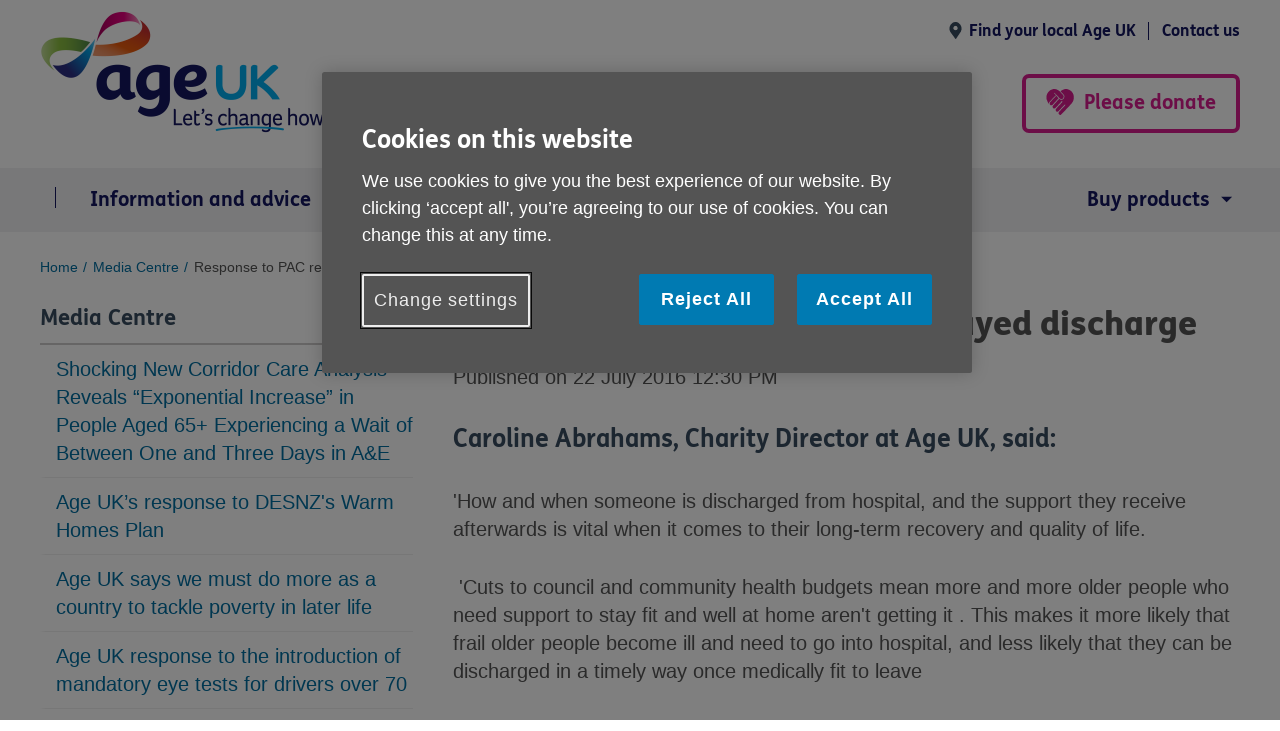

--- FILE ---
content_type: text/html; charset=utf-8
request_url: https://www.ageuk.org.uk/latest-press/archive/response-to-pac-report-into-delayed-discharge/
body_size: 16398
content:



<!DOCTYPE html>
<!--[if IE 9 ]> <html lang="en-GB" class="ie9 nojs"> <![endif]-->
<!--[if (gt IEMobile 7)|(gt IE 10)|!(IE)]><!-->
<html lang="en-GB" class="nojs">
<!--<![endif]-->

<head>
    <meta charset="utf-8" />
    <meta name="viewport" content="width=device-width, initial-scale=1.0" />
    <meta name="keywords" content="" />
    <meta name="description" content="Caroline Abrahams responds to PAC report into delayed discharge" />
    <link rel="shortcut icon" href="/assets/ageuk/static/images/assets/favicon.ico?v=25517">


    

    <title>Age UK response to PAC report into delayed discharge </title>

        <link href="/latest-press/archive/response-to-pac-report-into-delayed-discharge/" rel="canonical" />

    <!--detect js support-->
    <script>
        document.documentElement.className = document.documentElement.className.replace(/\bnojs\b/, 'js');
    </script>

    <script src="/assets/ageuk/static/js/modernizr.js?v=25517"></script>
    <link href="/assets/ageuk/static/css/styles.css?v=25517" rel="stylesheet" />


    
<script>
    // Initialize the Optimizely variable
    window.optimizely = window.optimizely || [];

    // Prevent events from being sent to Optimizely if the data sharing cookie is not set
    if (!document.cookie.includes('optimizelyAllowDataSharing=true')) {
        optimizely.push({
            type: 'holdEvents'
        });
    }
</script>
<script src="https://cdn.optimizely.com/js/21630000199.js"></script>


    <!-- Google Tag Manager (Head) -->
<script>
(function(w,d,s,l,i){w[l]=w[l]||[];w[l].push({'gtm.start':
new Date().getTime(),event:'gtm.js'});var f=d.getElementsByTagName(s)[0],
j=d.createElement(s),dl=l!='dataLayer'?'&l='+l:'';j.async=true;j.src=
'https://www.googletagmanager.com/gtm.js?id='+i+dl;f.parentNode.insertBefore(j,f);
})(window, document, 'script', 'dataLayer', 'GTM-WQN874V');</script>
<!-- End Google Tag Manager (Head) -->


    

    
        <meta property="og:url" content="https://www.ageuk.org.uk/latest-press/archive/response-to-pac-report-into-delayed-discharge/" />
    <meta property="og:locale" content="en_GB" />
    <meta property="og:type" content="website" />
    <meta property="og:title" content="" />
    <meta property="og:description" content="" />
    <meta property="og:site_name" content="Age UK" />
    <meta name="twitter:card" content="summary" />
    <meta name="twitter:description" content="" />
    <meta name="twitter:title" content="" />
    <meta name="twitter:site" content="@Age_UK" />
    <meta name="twitter:image" content="" />
    <meta name="twitter:creator" content="" />


    
    <meta name="robots" content="max-image-preview:large">

    
    

    
    
    <script type="text/javascript">
        window.dataLayer = window.dataLayer || [];
        window.dataLayer.push({
            "event": "CMS info",
            "cmsPageTemplate": "AgeUKNewsArticlePage",
            "cmsPageContentGroup1": "",
            "serverName": "",
            "topics": [],
            "postCodeFull": undefined,
            "postCodeTrim": undefined,
        });
    </script>


    
        <script type="application/ld+json">
        {
          "@context": "https://schema.org",
          "@type": "BreadcrumbList",
          "itemListElement": [
                {
                 "@type" :"ListItem",
                 "position": 1,
                 "name" : "Home",
                 "item" : "https://www.ageuk.org.uk/"
                }, 
                {
                 "@type" :"ListItem",
                 "position": 2,
                 "name" : "Media Centre",
                 "item" : "https://www.ageuk.org.uk/latest-press/"
                }, 
                {
                 "@type" :"ListItem",
                 "position": 3,
                 "name" : "Response to PAC report into delayed discharge ",
                 "item" : "https://www.ageuk.org.uk/latest-press/archive/response-to-pac-report-into-delayed-discharge/"
                }
        ]
        }
</script>

<script type="text/javascript">var appInsights=window.appInsights||function(config){function t(config){i[config]=function(){var t=arguments;i.queue.push(function(){i[config].apply(i,t)})}}var i={config:config},u=document,e=window,o="script",s="AuthenticatedUserContext",h="start",c="stop",l="Track",a=l+"Event",v=l+"Page",r,f;setTimeout(function(){var t=u.createElement(o);t.src=config.url||"https://js.monitor.azure.com/scripts/a/ai.0.js";u.getElementsByTagName(o)[0].parentNode.appendChild(t)});try{i.cookie=u.cookie}catch(y){}for(i.queue=[],r=["Event","Exception","Metric","PageView","Trace","Dependency"];r.length;)t("track"+r.pop());return t("set"+s),t("clear"+s),t(h+a),t(c+a),t(h+v),t(c+v),t("flush"),config.disableExceptionTracking||(r="onerror",t("_"+r),f=e[r],e[r]=function(config,t,u,e,o){var s=f&&f(config,t,u,e,o);return s!==!0&&i["_"+r](config,t,u,e,o),s}),i}({instrumentationKey:"2472dca3-4cf1-46cb-afb9-0707adb5894b",sdkExtension:"a"});window.appInsights=appInsights;appInsights.queue&&appInsights.queue.length===0&&appInsights.trackPageView();</script></head>

<body id="top" x-ms-format-detection="none">

    <!-- Google Tag Manager (Body) -->
<noscript><iframe src="https://www.googletagmanager.com/ns.html?id=GTM-WQN874V" height="0" width="0" style="display:none;visibility:hidden"></iframe>
</noscript>
<!-- End Google Tag Manager (Body) -->


    <!--  accessibility skip links -->
    <div class="skiptocontent">
        <a href="#skipToContent" role="button">Skip to content</a>
    </div>

    
    

<!-- header -->
<header class="header">

    <!-- header wrap -->
    <div class="header-wrap">
        


        <!-- util links (desktop only) -->
        <ul class="utilLinks nav-desktop-only">
                            <li class="utilLinks-item"><a class="utilLinks-link utilLinks-link_location" href="/services/in-your-area/">Find your local Age UK</a></li>
                        <li class="utilLinks-item"><a class="utilLinks-link" href="/contact-us/">Contact us</a></li>
        </ul>

        <div class="header-bar">

            <div class="site-logo">
                <!-- Desktop Logo -->
                <a href="/" class="desktop-logo">
                    <img src="/siteassets/media/logos/logo_age_uk.png" alt='Age UK - Let&#39;s change how we age' />
                </a>

                <!-- Mobile Logo -->
                <a href="/" class="stacked-logo">
                    <img src="/siteassets/media/logos/logo_age_uk_mobile_stacked.png" alt='Age UK - Let&#39;s change how we age' />
                </a>
            </div>

            <!-- Toggle buttons (mobile/tablets) -->
                <button class="toggleButton toggleButton-search nav-not-desktop nav-not-mobile" id="siteSearchBt">Search</button>

            <button class="toggleButton toggleButton-menu nav-not-desktop" id="toggleButton-menu">Menu</button>

                <a href="/get-involved/donate/a/donate/" class="toggleButton toggleButton-donate nav-not-desktop">Please donate</a>

            <!-- Search (desktop) -->
<form action="/search/" method="get" class="siteSearch nav-desktop-only" id="siteSearch">
    <fieldset>
        <legend class="offscreen">Site search</legend>
        <div class="siteSearch-container">
            <div class="siteSearch-field">
                <label for="site-search" class="offscreen">Search term</label>
                <input type="text" maxlength="80" placeholder="Search" id="site-search" name="q" class="site-search" data-lang="en-GB" data-root="10625" data-count="10">
            </div>
            <div class="siteSearch-button">
                <input class="button" type="submit" value="Search">
            </div>
        </div>
    </fieldset>
</form>

            <!-- donate (desktop) -->
                <div class="donate nav-desktop-only">
                    <a class="button button_donate" href="/get-involved/donate/a/donate/">Please donate</a>
                </div>

        </div>
    </div>

    <!-- main navigation -->
        <div class="nav">
        <div id="nav-wrap" class="nav-wrap">
            <div id="dl-menu" class="nav-inner">
                <ul class="dl-menu">
                    
                    <!-- mobile search -->
                    <li class="dl-menu-search">
                        <form action="/search/" method="get" class="siteSearch nav-mobile-only" id="siteSearch">
    <fieldset>
        <legend class="offscreen">Site search</legend>
        <div class="siteSearch-container">
            <div class="siteSearch-field">
                <label for="site-search" class="offscreen">Search term</label>
                <input type="text" maxlength="80" placeholder="Search" id="site-search-mobile" name="q" class="site-search" data-lang="en-GB" data-root="10625" data-count="10">
            </div>
            <div class="siteSearch-button">
                <input class="button" type="submit" value="Search">
            </div>
        </div>
    </fieldset>
</form>

                    </li>	
                    
    <li class="">
        
        <a href="/information-advice/" class="">Information and advice</a>

                <ul class="dl-submenu dl-submenu-level2">
                    <li class="dl-backWrap">
                        <button class="dl-back">Back</button>
                        <a href="/information-advice/">Information and advice</a>
                    </li>
    <li class="">
        
        <a href="/information-advice/money-legal/" class="">Money &amp; legal</a>

                <ul class="dl-submenu dl-submenu-level3">
                    <li class="dl-backWrap">
                        <button class="dl-back">Back</button>
                        <a href="/information-advice/money-legal/">Money &amp; legal</a>
                    </li>
    <li class="">
        
        <a href="/information-advice/money-legal/benefits-entitlements/" class="">Benefits and entitlements</a>

                <ul class="dl-submenu dl-submenu-level4">
                    <li class="dl-backWrap">
                        <button class="dl-back">Back</button>
                        <a href="/information-advice/money-legal/benefits-entitlements/">Benefits and entitlements</a>
                    </li>
    <li class="">
        
        <a href="/information-advice/money-legal/benefits-entitlements/attendance-allowance/" class="">Attendance Allowance</a>

    </li>
    <li class="">
        
        <a href="/information-advice/money-legal/benefits-entitlements/benefit-rates/" class="">Benefit rates 2025-26</a>

    </li>
    <li class="">
        
        <a href="/information-advice/money-legal/benefits-entitlements/benefits-calculator/" class="">Benefits Calculator - What benefits are you entitled to?</a>

    </li>
    <li class="">
        
        <a href="/information-advice/money-legal/benefits-entitlements/bereavement-benefits/" class="">Bereavement Support Payment</a>

    </li>
    <li class="">
        
        <a href="/information-advice/money-legal/benefits-entitlements/carers-allowance/" class="">Carer&#39;s Allowance</a>

    </li>
    <li class="">
        
        <a href="/information-advice/money-legal/benefits-entitlements/couples-benefits/" class="">Benefits for mixed age couples</a>

    </li>
    <li class="">
        
        <a href="/information-advice/money-legal/benefits-entitlements/changes-to-the-benefit-system/" class="">Recent changes to the benefits system</a>

    </li>
    <li class="">
        
        <a href="/information-advice/money-legal/benefits-entitlements/cold-weather-payment/" class="">Cold Weather Payment</a>

    </li>
    <li class="">
        
        <a href="/information-advice/money-legal/benefits-entitlements/council-tax-reduction/" class="">Council Tax Reduction</a>

    </li>
    <li class="">
        
        <a href="/information-advice/money-legal/benefits-entitlements/disability-living-allowance/" class="">Disability Living Allowance</a>

    </li>
    <li class="">
        
        <a href="/information-advice/money-legal/benefits-entitlements/employment-and-support-allowance/" class="">Employment and Support Allowance</a>

    </li>
    <li class="">
        
        <a href="/information-advice/money-legal/benefits-entitlements/free-bus-pass-and-transport-concessions/" class="">Over 60 free bus pass, senior railcard and transport concessions</a>

    </li>
    <li class="">
        
        <a href="/information-advice/money-legal/benefits-entitlements/free-prescriptions-for-over-60s/" class="">Free prescriptions for over 60s</a>

    </li>
    <li class="">
        
        <a href="/information-advice/money-legal/benefits-entitlements/housing-benefit/" class="">Housing Benefit</a>

    </li>
    <li class="">
        
        <a href="/information-advice/money-legal/benefits-entitlements/blue-badge/" class="">Blue Badge scheme - benefits, eligibility and ow to apply</a>

    </li>
    <li class="">
        
        <a href="/information-advice/money-legal/benefits-entitlements/how-to-challenge-a-benefit-decision/" class="">How to challenge a benefits decision through mandatory reconsideration</a>

    </li>
    <li class="">
        
        <a href="/information-advice/money-legal/benefits-entitlements/how-to-get-help-with-urgent-or-one-off-expenses/" class="">How to get help with urgent or one-off expenses</a>

    </li>
    <li class="">
        
        <a href="/information-advice/money-legal/benefits-entitlements/how-your-benefits-are-means-tested/" class="">Which Benefits are Means Tested &amp; Which are Not?</a>

    </li>
    <li class="">
        
        <a href="/information-advice/money-legal/benefits-entitlements/income-support/" class="">Income Support</a>

    </li>
    <li class="">
        
        <a href="/information-advice/money-legal/benefits-entitlements/jobseekers-allowance/" class="">Jobseeker&#39;s Allowance</a>

    </li>
    <li class="">
        
        <a href="/information-advice/money-legal/benefits-entitlements/pension-credit/" class="">Pension Credit</a>

    </li>
    <li class="">
        
        <a href="/information-advice/money-legal/benefits-entitlements/personal-independence-payment/" class="">Personal Independence Payment</a>

    </li>
    <li class="">
        
        <a href="/information-advice/money-legal/benefits-entitlements/returning-to-the-uk-after-living-abroad-heading/" class="">Moving back to the UK after living abroad</a>

    </li>
    <li class="">
        
        <a href="/information-advice/money-legal/benefits-entitlements/turn2us-grants-search/" class="">Search for a grant</a>

    </li>
    <li class="">
        
        <a href="/information-advice/money-legal/benefits-entitlements/support-for-mortgage-interest/" class="">Support for Mortgage Interest</a>

    </li>
    <li class="">
        
        <a href="/information-advice/money-legal/benefits-entitlements/tv-licence-concessions/" class="">TV licence concessions</a>

    </li>
    <li class="">
        
        <a href="/information-advice/money-legal/benefits-entitlements/universal-credit/" class="">Universal Credit</a>

    </li>
    <li class="">
        
        <a href="/information-advice/money-legal/benefits-entitlements/warm-home-discount/" class="">Warm Home Discount</a>

    </li>
    <li class="">
        
        <a href="/information-advice/money-legal/benefits-entitlements/winter-fuel-payment/" class="">Winter Fuel Payment</a>

    </li>
    <li class="">
        
        <a href="/information-advice/money-legal/benefits-entitlements/more-money-in-your-pocket-download-page/" class="">More money in your pocket information guide</a>

    </li>
                                    </ul>
    </li>
    <li class="">
        
        <a href="/information-advice/money-legal/debt-savings/" class="">Debt and savings</a>

                <ul class="dl-submenu dl-submenu-level4">
                    <li class="dl-backWrap">
                        <button class="dl-back">Back</button>
                        <a href="/information-advice/money-legal/debt-savings/">Debt and savings</a>
                    </li>
    <li class="">
        
        <a href="/information-advice/money-legal/debt-savings/debt-advice/" class="">Debt help and advice</a>

    </li>
    <li class="">
        
        <a href="/information-advice/money-legal/debt-savings/energy/" class="">Energy advice for the home</a>

    </li>
    <li class="">
        
        <a href="/information-advice/money-legal/debt-savings/financial-jargon-checker/" class="">Financial jargon buster: financial terms explained</a>

    </li>
    <li class="">
        
        <a href="/information-advice/money-legal/debt-savings/save-on-water-bills/" class="">How to reduce your water bills</a>

    </li>
    <li class="">
        
        <a href="/information-advice/money-legal/debt-savings/how-to-trace-lost-money/" class="">How to trace old bank accounts &amp; lost money</a>

    </li>
                                    </ul>
    </li>
    <li class="">
        
        <a href="/information-advice/money-legal/income-tax/" class="">Income and tax</a>

                <ul class="dl-submenu dl-submenu-level4">
                    <li class="dl-backWrap">
                        <button class="dl-back">Back</button>
                        <a href="/information-advice/money-legal/income-tax/">Income and tax</a>
                    </li>
    <li class="">
        
        <a href="/information-advice/money-legal/income-tax/equity-release/" class="">What is equity release and how does it work?</a>

    </li>
    <li class="">
        
        <a href="/information-advice/money-legal/income-tax/ways-to-reduce-council-tax/" class="">Ways to reduce Council Tax</a>

    </li>
    <li class="">
        
        <a href="/information-advice/money-legal/income-tax/income-tax/" class="">How does income tax work?</a>

    </li>
    <li class="">
        
        <a href="/information-advice/money-legal/income-tax/inheritance-tax/" class="">How does Inheritance Tax work?</a>

    </li>
    <li class="">
        
        <a href="/information-advice/money-legal/income-tax/boost-your-income/" class="">How to boost your income in retirement</a>

    </li>
    <li class="">
        
        <a href="/information-advice/money-legal/income-tax/equity-release-download-page/" class="">Equity release information guide</a>

    </li>
                                    </ul>
    </li>
    <li class="">
        
        <a href="/information-advice/money-legal/end-of-life-planning/" class="">End of life issues</a>

                <ul class="dl-submenu dl-submenu-level4">
                    <li class="dl-backWrap">
                        <button class="dl-back">Back</button>
                        <a href="/information-advice/money-legal/end-of-life-planning/">End of life issues</a>
                    </li>
    <li class="">
        
        <a href="/information-advice/money-legal/end-of-life-planning/lifebook/" class="">LifeBook</a>

    </li>
                                    </ul>
    </li>
    <li class="">
        
        <a href="/information-advice/money-legal/legal-issues/" class="">Legal issues</a>

                <ul class="dl-submenu dl-submenu-level4">
                    <li class="dl-backWrap">
                        <button class="dl-back">Back</button>
                        <a href="/information-advice/money-legal/legal-issues/">Legal issues</a>
                    </li>
    <li class="">
        
        <a href="/information-advice/money-legal/legal-issues/legal-advice/" class="">Where can I get free legal advice?</a>

    </li>
    <li class="">
        
        <a href="/information-advice/money-legal/legal-issues/how-to-be-an-executor-information-guide/" class="">How to be an executor information guide</a>

    </li>
    <li class="">
        
        <a href="/information-advice/money-legal/legal-issues/making-a-will/" class="">Making a will</a>

    </li>
    <li class="">
        
        <a href="/information-advice/money-legal/legal-issues/power-of-attorney/" class="">Power of attorney</a>

    </li>
    <li class="">
        
        <a href="/information-advice/money-legal/legal-issues/power-of-attorney-information-guide/" class="">Power of attorney information guide</a>

    </li>
    <li class="">
        
        <a href="/information-advice/money-legal/legal-issues/thinking-about-end-of-life-download-page/" class="">Thinking about end of life information guide</a>

    </li>
    <li class="">
        
        <a href="/information-advice/money-legal/legal-issues/advance-decisions/" class="">What is a living will (advance decision)?</a>

    </li>
    <li class="">
        
        <a href="/information-advice/money-legal/legal-issues/what-do-executors-do/" class="">What is an executor?</a>

    </li>
    <li class="">
        
        <a href="/information-advice/money-legal/legal-issues/what-to-do-when-someone-dies/" class="">What to do when someone dies</a>

    </li>
    <li class="">
        
        <a href="/information-advice/money-legal/legal-issues/wills-and-estate-planning-information-guide/" class="">Wills and estate planning information guide</a>

    </li>
    <li class="">
        
        <a href="/information-advice/money-legal/legal-issues/what-is-probate/" class="">What is probate?</a>

    </li>
                                    </ul>
    </li>
    <li class="">
        
        <a href="/information-advice/money-legal/pensions/" class="">Pensions advice</a>

                <ul class="dl-submenu dl-submenu-level4">
                    <li class="dl-backWrap">
                        <button class="dl-back">Back</button>
                        <a href="/information-advice/money-legal/pensions/">Pensions advice</a>
                    </li>
    <li class="">
        
        <a href="/information-advice/money-legal/pensions/annuities/" class="">Annuities explained</a>

    </li>
    <li class="">
        
        <a href="/information-advice/money-legal/pensions/tracing-old-pensions/" class="">Finding old pensions</a>

    </li>
    <li class="">
        
        <a href="/information-advice/money-legal/pensions/pension-calculator/" class="">Pension calculator</a>

    </li>
    <li class="">
        
        <a href="/information-advice/money-legal/pensions/pension-scams/" class="">Pensions scams and fraud</a>

    </li>
    <li class="">
        
        <a href="/information-advice/money-legal/pensions/state-pension/" class="">State Pension</a>

    </li>
    <li class="">
        
        <a href="/information-advice/money-legal/pensions/workplace-pensions/" class="">What are workplace pensions?</a>

    </li>
    <li class="">
        
        <a href="/information-advice/money-legal/pensions/what-you-can-do-with-your-pension-pot/" class="">What pension options do I have?</a>

    </li>
                                    </ul>
    </li>
    <li class="">
        
        <a href="/information-advice/money-legal/scams-fraud/" class="">Scams and fraud</a>

                <ul class="dl-submenu dl-submenu-level4">
                    <li class="dl-backWrap">
                        <button class="dl-back">Back</button>
                        <a href="/information-advice/money-legal/scams-fraud/">Scams and fraud</a>
                    </li>
    <li class="">
        
        <a href="/information-advice/money-legal/scams-fraud/how-to-spot-a-catfish/" class="">How to spot a catfish</a>

    </li>
    <li class="">
        
        <a href="/information-advice/money-legal/scams-fraud/tv-licence-scams/" class="">Spotting TV Licence scams</a>

    </li>
    <li class="">
        
        <a href="/information-advice/money-legal/scams-fraud/doorstep-scams/" class="">Doorstep scams</a>

    </li>
    <li class="">
        
        <a href="/information-advice/money-legal/scams-fraud/postal-scams/" class="">Postal scams</a>

    </li>
    <li class="">
        
        <a href="/information-advice/money-legal/scams-fraud/phone-scams/" class="">Phone scams</a>

    </li>
    <li class="">
        
        <a href="/information-advice/money-legal/scams-fraud/support-for-scam-victims/" class="">What to do if you&#39;re the victim of a scam</a>

    </li>
    <li class="">
        
        <a href="/information-advice/money-legal/scams-fraud/investment-scams/" class="">Investment scams and fraud</a>

    </li>
    <li class="">
        
        <a href="/information-advice/money-legal/scams-fraud/scams-guide/" class="">Avoiding scams information guide</a>

    </li>
                                    </ul>
    </li>
    <li class="">
        
        <a href="/information-advice/money-legal/cost-of-living/" class="">Help with the cost of living</a>

    </li>
    <li class="">
        
        <a href="/information-advice/money-legal/consumer-issues/" class="">Consumer advice</a>

                <ul class="dl-submenu dl-submenu-level4">
                    <li class="dl-backWrap">
                        <button class="dl-back">Back</button>
                        <a href="/information-advice/money-legal/consumer-issues/">Consumer advice</a>
                    </li>
    <li class="">
        
        <a href="/information-advice/money-legal/consumer-issues/3g-switch-off/" class="">3G switch off</a>

    </li>
    <li class="">
        
        <a href="/information-advice/money-legal/consumer-issues/radio-teleswitch-service-rts--switch-off/" class="">Radio Teleswitch Service (RTS) Switch off</a>

    </li>
    <li class="">
        
        <a href="/information-advice/money-legal/consumer-issues/changes-to-landline-telephones/" class="">Are landlines being phased out?</a>

    </li>
                                    </ul>
    </li>
                                    </ul>
    </li>
    <li class="">
        
        <a href="/information-advice/health-wellbeing/" class="">Health &amp; wellbeing</a>

                <ul class="dl-submenu dl-submenu-level3">
                    <li class="dl-backWrap">
                        <button class="dl-back">Back</button>
                        <a href="/information-advice/health-wellbeing/">Health &amp; wellbeing</a>
                    </li>
    <li class="">
        
        <a href="/information-advice/health-wellbeing/conditions-illnesses/" class="">Conditions and illnesses</a>

                <ul class="dl-submenu dl-submenu-level4">
                    <li class="dl-backWrap">
                        <button class="dl-back">Back</button>
                        <a href="/information-advice/health-wellbeing/conditions-illnesses/">Conditions and illnesses</a>
                    </li>
    <li class="">
        
        <a href="/information-advice/health-wellbeing/conditions-illnesses/arthritis/" class="">Arthritis</a>

    </li>
    <li class="">
        
        <a href="/information-advice/health-wellbeing/conditions-illnesses/bladder-and-bowel-download-page/" class="">Bladder and bowel problems information guide</a>

    </li>
    <li class="">
        
        <a href="/information-advice/health-wellbeing/conditions-illnesses/bowel-problems/" class="">Bowel problems</a>

    </li>
    <li class="">
        
        <a href="/information-advice/health-wellbeing/conditions-illnesses/cancer/" class="">Cancer</a>

    </li>
    <li class="">
        
        <a href="/information-advice/health-wellbeing/conditions-illnesses/coronavirus-guidance/" class="">Coronavirus</a>

    </li>
    <li class="">
        
        <a href="/information-advice/health-wellbeing/conditions-illnesses/dementia/" class="">Dementia</a>

    </li>
    <li class="">
        
        <a href="/information-advice/health-wellbeing/conditions-illnesses/depression-anxiety/" class="">Depression</a>

    </li>
    <li class="">
        
        <a href="/information-advice/health-wellbeing/conditions-illnesses/diabetes/" class="">Diabetes</a>

    </li>
    <li class="">
        
        <a href="/information-advice/health-wellbeing/conditions-illnesses/eye-health/" class="">Eye health</a>

    </li>
    <li class="">
        
        <a href="/information-advice/health-wellbeing/conditions-illnesses/hearing-loss/" class="">Hearing loss</a>

    </li>
    <li class="">
        
        <a href="/information-advice/health-wellbeing/conditions-illnesses/high-blood-pressure/" class="">High blood pressure</a>

    </li>
    <li class="">
        
        <a href="/information-advice/health-wellbeing/conditions-illnesses/flu-prevention/" class="">Influenza (flu) prevention</a>

    </li>
    <li class="">
        
        <a href="/information-advice/health-wellbeing/conditions-illnesses/malnutrition/" class="">Malnutrition signs, causes &amp; prevention</a>

    </li>
    <li class="">
        
        <a href="/information-advice/health-wellbeing/conditions-illnesses/osteoporosis/" class="">Osteoporosis</a>

    </li>
    <li class="">
        
        <a href="/information-advice/health-wellbeing/conditions-illnesses/seasonal-affective-disorder-sad/" class="">Seasonal affective disorder (SAD)</a>

    </li>
    <li class="">
        
        <a href="/information-advice/health-wellbeing/conditions-illnesses/shingles/" class="">Shingles</a>

    </li>
    <li class="">
        
        <a href="/information-advice/health-wellbeing/conditions-illnesses/urinary-incontinence/" class="">Urinary incontinence</a>

    </li>
    <li class="">
        
        <a href="/information-advice/health-wellbeing/conditions-illnesses/urinary-tract-infections-utis/" class="">Urinary tract infections (UTIs)</a>

    </li>
                                    </ul>
    </li>
    <li class="">
        
        <a href="/information-advice/health-wellbeing/health-services/" class="">Health services</a>

                <ul class="dl-submenu dl-submenu-level4">
                    <li class="dl-backWrap">
                        <button class="dl-back">Back</button>
                        <a href="/information-advice/health-wellbeing/health-services/">Health services</a>
                    </li>
    <li class="">
        
        <a href="/information-advice/health-wellbeing/health-services/dental-services-for-older-people/" class="">Dental services for older people</a>

    </li>
    <li class="">
        
        <a href="/information-advice/health-wellbeing/health-services/health-tests-that-could-save-your-life/" class="">9 health tests that could save your life</a>

    </li>
    <li class="">
        
        <a href="/information-advice/health-wellbeing/health-services/getting-the-most-from-your-medicines/" class="">Getting the most from your medicines</a>

    </li>
    <li class="">
        
        <a href="/information-advice/health-wellbeing/health-services/getting-help-when-feeling-unwell/" class="">Getting help when feeling unwell</a>

    </li>
    <li class="">
        
        <a href="/information-advice/health-wellbeing/health-services/nhs-continuing-healthcare/" class="">NHS continuing healthcare</a>

    </li>
    <li class="">
        
        <a href="/information-advice/health-wellbeing/health-services/your-hospital-stay/" class="">Your hospital stay</a>

    </li>
    <li class="">
        
        <a href="/information-advice/health-wellbeing/health-services/gp-services-for-older-people/" class="">GP services for older people</a>

    </li>
    <li class="">
        
        <a href="/information-advice/health-wellbeing/health-services/leaving-hospital/" class="">Being Discharged from Hospital: What Support Will I Get?</a>

    </li>
    <li class="">
        
        <a href="/information-advice/health-wellbeing/health-services/nhs-complaints/" class="">Complaining about NHS services and hospitals</a>

    </li>
    <li class="">
        
        <a href="/information-advice/health-wellbeing/health-services/healthcare-rights/" class="">What standards you should expect from NHS services</a>

    </li>
    <li class="">
        
        <a href="/information-advice/health-wellbeing/health-services/your-hospital-stay-download-page/" class="">Your hospital stay information guide</a>

    </li>
    <li class="">
        
        <a href="/information-advice/health-wellbeing/health-services/vaccines/" class="">Vaccines</a>

    </li>
                                    </ul>
    </li>
    <li class="">
        
        <a href="/information-advice/health-wellbeing/exercise/" class="">Being active</a>

                <ul class="dl-submenu dl-submenu-level4">
                    <li class="dl-backWrap">
                        <button class="dl-back">Back</button>
                        <a href="/information-advice/health-wellbeing/exercise/">Being active</a>
                    </li>
    <li class="">
        
        <a href="/information-advice/health-wellbeing/exercise/simple-exercises-inactive-adults/" class="">Getting active when you find exercise difficult</a>

    </li>
    <li class="">
        
        <a href="/information-advice/health-wellbeing/exercise/exercises-for-older-adults/" class="">Getting active when you&#39;re not sure when to start</a>

    </li>
    <li class="">
        
        <a href="/information-advice/health-wellbeing/exercise/i-want-to-help-someone-i-love-get-active-again/" class="">Helping someone to get active</a>

    </li>
    <li class="">
        
        <a href="/information-advice/health-wellbeing/exercise/falls-prevention/" class="">Preventing falls</a>

    </li>
    <li class="">
        
        <a href="/information-advice/health-wellbeing/exercise/fitter-feet/" class="">How to look after your feet</a>

    </li>
    <li class="">
        
        <a href="/information-advice/health-wellbeing/exercise/walking-tips-advice/" class="">Walking tips</a>

    </li>
    <li class="">
        
        <a href="/information-advice/health-wellbeing/exercise/physical-activity-videos-to-use-at-home/" class="">Physical activity videos to use at home</a>

    </li>
    <li class="">
        
        <a href="/information-advice/health-wellbeing/exercise/staying-steady-download-page/" class="">Staying steady information guide</a>

    </li>
    <li class="">
        
        <a href="/information-advice/health-wellbeing/exercise/functional-fitness/" class="">Functional fitness – movement for better ageing</a>

    </li>
                                    </ul>
    </li>
    <li class="">
        
        <a href="/information-advice/health-wellbeing/mind-body/" class="">Mind and body</a>

                <ul class="dl-submenu dl-submenu-level4">
                    <li class="dl-backWrap">
                        <button class="dl-back">Back</button>
                        <a href="/information-advice/health-wellbeing/mind-body/">Mind and body</a>
                    </li>
    <li class="">
        
        <a href="/information-advice/health-wellbeing/mind-body/ageing-better/" class="">Top tips for ageing better</a>

    </li>
    <li class="">
        
        <a href="/information-advice/health-wellbeing/mind-body/5-tips-to-boost-your-mood/" class="">5 tips to boost your mood</a>

    </li>
    <li class="">
        
        <a href="/information-advice/health-wellbeing/mind-body/getting-a-good-nights-sleep/" class="">How to improve your sleep</a>

    </li>
    <li class="">
        
        <a href="/information-advice/health-wellbeing/mind-body/mental-wellbeing/" class="">Your mind matters</a>

    </li>
    <li class="">
        
        <a href="/information-advice/health-wellbeing/mind-body/mindfulness/" class="">Mindfulness meditation</a>

    </li>
    <li class="">
        
        <a href="/information-advice/health-wellbeing/mind-body/smoking/" class="">Smoking</a>

    </li>
    <li class="">
        
        <a href="/information-advice/health-wellbeing/mind-body/staying-cool-in-a-heatwave/" class="">Staying cool in a heatwave</a>

    </li>
    <li class="">
        
        <a href="/information-advice/health-wellbeing/mind-body/staying-sharp/" class="">Staying sharp</a>

    </li>
    <li class="">
        
        <a href="/information-advice/health-wellbeing/mind-body/menopause-symptoms-and-support/" class="">Menopause</a>

    </li>
    <li class="">
        
        <a href="/information-advice/health-wellbeing/mind-body/burn-prevention-advice/" class="">Preventing and treating burns</a>

    </li>
                                    </ul>
    </li>
    <li class="">
        
        <a href="/information-advice/health-wellbeing/loneliness/" class="">Loneliness</a>

                <ul class="dl-submenu dl-submenu-level4">
                    <li class="dl-backWrap">
                        <button class="dl-back">Back</button>
                        <a href="/information-advice/health-wellbeing/loneliness/">Loneliness</a>
                    </li>
    <li class="">
        
        <a href="/information-advice/health-wellbeing/loneliness/feeling-lonely-information-guide/" class="">Feeling lonely? information guide</a>

    </li>
    <li class="">
        
        <a href="/information-advice/health-wellbeing/loneliness/what-can-help-with-feelings-of-loneliness/" class="">Things to do to feel less lonely</a>

    </li>
    <li class="">
        
        <a href="/information-advice/health-wellbeing/loneliness/a-life-less-lonely/" class="">A Life Less Lonely</a>

    </li>
    <li class="">
        
        <a href="/information-advice/health-wellbeing/loneliness/caring-for-someone-whos-lonely/" class="">I&#39;m worried about someone feeling lonely</a>

    </li>
    <li class="">
        
        <a href="/information-advice/health-wellbeing/loneliness/how-to-overcome-loneliness/" class="">I&#39;m feeling lonely</a>

    </li>
                                    </ul>
    </li>
    <li class="">
        
        <a href="/information-advice/health-wellbeing/keep-well-this-winter/" class="">Looking after your health and money this winter</a>

                <ul class="dl-submenu dl-submenu-level4">
                    <li class="dl-backWrap">
                        <button class="dl-back">Back</button>
                        <a href="/information-advice/health-wellbeing/keep-well-this-winter/">Looking after your health and money this winter</a>
                    </li>
    <li class="">
        
        <a href="/information-advice/health-wellbeing/keep-well-this-winter/stay-healthy-in-winter/" class="">Keeping warm and well in winter</a>

    </li>
    <li class="">
        
        <a href="/information-advice/health-wellbeing/keep-well-this-winter/keep-your-spirits-up/" class="">Keep your spirits up</a>

    </li>
    <li class="">
        
        <a href="/information-advice/money-legal/manage-your-money/" class="">Managing money in winter</a>

    </li>
    <li class="">
        
        <a href="/information-advice/health-wellbeing/keep-well-this-winter/winter-guide/" class="">Winter wrapped up information guide</a>

    </li>
    <li class="">
        
        <a href="/information-advice/health-wellbeing/keep-well-this-winter/cold-weather-illnesses-and-your-health/" class="">Winter illnesses</a>

    </li>
                                    </ul>
    </li>
    <li class="">
        
        <a href="/information-advice/health-wellbeing/relationships-family/" class="">Relationships and family</a>

                <ul class="dl-submenu dl-submenu-level4">
                    <li class="dl-backWrap">
                        <button class="dl-back">Back</button>
                        <a href="/information-advice/health-wellbeing/relationships-family/">Relationships and family</a>
                    </li>
    <li class="">
        
        <a href="/information-advice/health-wellbeing/relationships-family/financial-legal-tips-before-remarrying/" class="">Financial and legal tips before remarrying</a>

    </li>
    <li class="">
        
        <a href="/information-advice/health-wellbeing/relationships-family/end-of-life-issues/" class="">Planning for end of life</a>

    </li>
    <li class="">
        
        <a href="/information-advice/health-wellbeing/relationships-family/lgbt/" class="">LGBT+</a>

    </li>
    <li class="">
        
        <a href="/information-advice/health-wellbeing/relationships-family/protection-from-abuse/" class="">Protection from abuse and neglect</a>

    </li>
    <li class="">
        
        <a href="/information-advice/health-wellbeing/relationships-family/bereavement/" class="">How to deal with grief after a bereavement</a>

    </li>
    <li class="">
        
        <a href="/information-advice/health-wellbeing/relationships-family/how-to-adjust-to-living-alone/" class="">How to adjust to living alone</a>

    </li>
    <li class="">
        
        <a href="/information-advice/health-wellbeing/relationships-family/top-tips-for-grandparents/" class="">Top tips for grandparents</a>

    </li>
                                    </ul>
    </li>
    <li class="">
        
        <a href="/information-advice/worried-about-someone/" class="">Worried about someone?</a>

    </li>
                                    </ul>
    </li>
    <li class="">
        
        <a href="/information-advice/care/" class="">Care &amp; support</a>

                <ul class="dl-submenu dl-submenu-level3">
                    <li class="dl-backWrap">
                        <button class="dl-back">Back</button>
                        <a href="/information-advice/care/">Care &amp; support</a>
                    </li>
    <li class="">
        
        <a href="/information-advice/care/arranging-care/" class="">Finding and arranging social care</a>

                <ul class="dl-submenu dl-submenu-level4">
                    <li class="dl-backWrap">
                        <button class="dl-back">Back</button>
                        <a href="/information-advice/care/arranging-care/">Finding and arranging social care</a>
                    </li>
    <li class="">
        
        <a href="/information-advice/care/arranging-care/care-needs-assessment/" class="">Care needs assessment</a>

    </li>
    <li class="">
        
        <a href="/information-advice/care/arranging-care/homecare/" class="">Homecare: how to find the care you need at home</a>

    </li>
    <li class="">
        
        <a href="/information-advice/care/arranging-care/care-homes/" class="">Care homes</a>

    </li>
                                    </ul>
    </li>
    <li class="">
        
        <a href="/information-advice/care/paying-for-care/" class="">Paying for care</a>

                <ul class="dl-submenu dl-submenu-level4">
                    <li class="dl-backWrap">
                        <button class="dl-back">Back</button>
                        <a href="/information-advice/care/paying-for-care/">Paying for care</a>
                    </li>
    <li class="">
        
        <a href="/information-advice/care/paying-for-care/financial-assessment/" class="">Financial assessment explained</a>

    </li>
    <li class="">
        
        <a href="/information-advice/care/paying-for-care/paying-for-a-care-home/" class="">Paying for residential care</a>

    </li>
    <li class="">
        
        <a href="/information-advice/care/paying-for-care/paying-for-homecare/" class="">Paying for homecare</a>

    </li>
    <li class="">
        
        <a href="/information-advice/care/paying-for-care/how-much-does-care-cost/" class="">How much does care cost?</a>

    </li>
                                    </ul>
    </li>
    <li class="">
        
        <a href="/information-advice/care/helping-a-loved-one/" class="">Help &amp; advice for carers</a>

                <ul class="dl-submenu dl-submenu-level4">
                    <li class="dl-backWrap">
                        <button class="dl-back">Back</button>
                        <a href="/information-advice/care/helping-a-loved-one/">Help &amp; advice for carers</a>
                    </li>
    <li class="">
        
        <a href="/information-advice/care/helping-a-loved-one/getting-a-carers-assessment/" class="">What is a carer&#39;s assessment?</a>

    </li>
    <li class="">
        
        <a href="/information-advice/care/helping-a-loved-one/financial-support/" class="">Financial support for carers</a>

    </li>
    <li class="">
        
        <a href="/information-advice/care/helping-a-loved-one/juggling-work-and-caring/" class="">Balancing working and caring responsibilities</a>

    </li>
    <li class="">
        
        <a href="/information-advice/care/helping-a-loved-one/caring-dementia/" class="">Caring for someone with dementia</a>

    </li>
    <li class="">
        
        <a href="/information-advice/care/helping-a-loved-one/looking-after-yourself-as-a-carer/" class="">Looking after yourself as a carer</a>

    </li>
    <li class="">
        
        <a href="/information-advice/care/helping-a-loved-one/respite-care/" class="">What is respite care?</a>

    </li>
    <li class="">
        
        <a href="/information-advice/care/helping-a-loved-one/my-caring-role-has-changed/" class="">What to do when your caring role changes or ends</a>

    </li>
    <li class="">
        
        <a href="/information-advice/care/helping-a-loved-one/carers-checklist/" class="">Carer&#39;s checklist</a>

    </li>
                                    </ul>
    </li>
    <li class="">
        
        <a href="/information-advice/care/housing-options/" class="">Housing options in later life</a>

                <ul class="dl-submenu dl-submenu-level4">
                    <li class="dl-backWrap">
                        <button class="dl-back">Back</button>
                        <a href="/information-advice/care/housing-options/">Housing options in later life</a>
                    </li>
    <li class="">
        
        <a href="/information-advice/care/housing-options/assisted-living-and-extra-care-housing/" class="">Assisted living and extra-care housing</a>

    </li>
    <li class="">
        
        <a href="/information-advice/care/housing-options/home-safety/" class="">Safety in the home</a>

    </li>
    <li class="">
        
        <a href="/information-advice/care/housing-options/adapting-home/" class="">How to make your home safer and more comfortable</a>

    </li>
    <li class="">
        
        <a href="/information-advice/care/housing-options/specialist-housing-options/" class="">Specialist housing options</a>

    </li>
    <li class="">
        
        <a href="/information-advice/care/housing-options/renting-social-housing/" class="">Renting and social housing</a>

    </li>
    <li class="">
        
        <a href="/information-advice/care/housing-options/homelessness/" class="">Homelessness</a>

    </li>
    <li class="">
        
        <a href="/information-advice/care/housing-options/moving-in-with-family/" class="">Moving in with children and family</a>

    </li>
    <li class="">
        
        <a href="/information-advice/care/housing-options/residential-park-homes/" class="">Park homes (mobile homes)</a>

    </li>
    <li class="">
        
        <a href="/information-advice/care/housing-options/sheltered-housing/" class="">Sheltered housing </a>

    </li>
                                    </ul>
    </li>
    <li class="">
        
        <a href="/information-advice/care/problems-with-care/" class="">Problems with care</a>

                <ul class="dl-submenu dl-submenu-level4">
                    <li class="dl-backWrap">
                        <button class="dl-back">Back</button>
                        <a href="/information-advice/care/problems-with-care/">Problems with care</a>
                    </li>
    <li class="">
        
        <a href="/information-advice/care/problems-with-care/complain-local-council/" class="">How to complain about care to your local council</a>

    </li>
    <li class="">
        
        <a href="/information-advice/care/problems-with-care/problems-with-homecare/" class="">Problems with homecare</a>

    </li>
                                    </ul>
    </li>
                                    </ul>
    </li>
    <li class="">
        
        <a href="/information-advice/work-learning/" class="">Work &amp; learning</a>

                <ul class="dl-submenu dl-submenu-level3">
                    <li class="dl-backWrap">
                        <button class="dl-back">Back</button>
                        <a href="/information-advice/work-learning/">Work &amp; learning</a>
                    </li>
    <li class="">
        
        <a href="/information-advice/work-learning/technology-internet/" class="">Making the most of the internet</a>

                <ul class="dl-submenu dl-submenu-level4">
                    <li class="dl-backWrap">
                        <button class="dl-back">Back</button>
                        <a href="/information-advice/work-learning/technology-internet/">Making the most of the internet</a>
                    </li>
    <li class="">
        
        <a href="/services/in-your-area/it-training/" class="">Computer training courses</a>

    </li>
    <li class="">
        
        <a href="/information-advice/work-learning/technology-internet/online-terms/" class="">Glossary of online terms</a>

    </li>
    <li class="">
        
        <a href="/information-advice/work-learning/technology-internet/getting-online/" class="">Getting started on the internet</a>

    </li>
    <li class="">
        
        <a href="/information-advice/work-learning/technology-internet/internet-security/" class="">Staying safe online</a>

    </li>
    <li class="">
        
        <a href="/information-advice/work-learning/technology-internet/video-calling/" class="">How to make a video call</a>

    </li>
    <li class="">
        
        <a href="/information-advice/work-learning/technology-internet/device-accessibility/" class="">Making your device easier to use</a>

    </li>
    <li class="">
        
        <a href="/information-advice/work-learning/technology-internet/downloading-apps/" class="">How to download apps</a>

    </li>
    <li class="">
        
        <a href="/information-advice/work-learning/technology-internet/email-essentials/" class="">Email essentials</a>

    </li>
    <li class="">
        
        <a href="/information-advice/work-learning/technology-internet/whatsapp/" class="">What&#39;s WhatsApp?</a>

    </li>
    <li class="">
        
        <a href="/information-advice/work-learning/technology-internet/using-social-media/" class="">Using social media</a>

    </li>
    <li class="">
        
        <a href="/information-advice/work-learning/technology-internet/online-banking/" class="">A guide to online banking</a>

    </li>
    <li class="">
        
        <a href="/information-advice/work-learning/technology-internet/online-money-transfers/" class="">How to transfer money and make payments</a>

    </li>
    <li class="">
        
        <a href="/information-advice/work-learning/technology-internet/shopping-online/" class="">Shopping safely online</a>

    </li>
    <li class="">
        
        <a href="/information-advice/work-learning/technology-internet/password-security/" class="">Password tips for online security</a>

    </li>
    <li class="">
        
        <a href="/information-advice/work-learning/technology-internet/digital-instruction-guides/" class="">Age UK&#39;s digital instruction guides</a>

    </li>
                                    </ul>
    </li>
    <li class="">
        
        <a href="/information-advice/work-learning/discrimination-rights/" class="">Discrimination and rights</a>

                <ul class="dl-submenu dl-submenu-level4">
                    <li class="dl-backWrap">
                        <button class="dl-back">Back</button>
                        <a href="/information-advice/work-learning/discrimination-rights/">Discrimination and rights</a>
                    </li>
    <li class="">
        
        <a href="/information-advice/work-learning/discrimination-rights/what-is-an-evisa/" class="">Changes to immigration status – what is an eVisa?</a>

    </li>
    <li class="">
        
        <a href="/information-advice/work-learning/discrimination-rights/settled-status-after-brexit/" class="">EU citizens and settled status after Brexit</a>

    </li>
    <li class="">
        
        <a href="/information-advice/work-learning/discrimination-rights/ukrainian-nationals-uk/" class="">Help for Ukrainian nationals in the UK</a>

    </li>
    <li class="">
        
        <a href="/information-advice/work-learning/discrimination-rights/human-rights/" class="">Human rights</a>

    </li>
    <li class="">
        
        <a href="/information-advice/work-learning/discrimination-rights/the-equality-act/" class="">The Equality Act</a>

    </li>
    <li class="">
        
        <a href="/information-advice/work-learning/discrimination-rights/ageism/" class="">Ageism</a>

    </li>
    <li class="">
        
        <a href="/information-advice/work-learning/discrimination-rights/windrush-compensation-scheme-download-page/" class="">Windrush Compensation Scheme information guide</a>

    </li>
    <li class="">
        
        <a href="/information-advice/work-learning/discrimination-rights/windrush-scheme/" class="">Windrush Scheme</a>

    </li>
    <li class="">
        
        <a href="/information-advice/work-learning/discrimination-rights/work-rights/" class="">Your rights at work</a>

    </li>
                                    </ul>
    </li>
    <li class="">
        
        <a href="/information-advice/work-learning/education-training/" class="">Education and training</a>

                <ul class="dl-submenu dl-submenu-level4">
                    <li class="dl-backWrap">
                        <button class="dl-back">Back</button>
                        <a href="/information-advice/work-learning/education-training/">Education and training</a>
                    </li>
    <li class="">
        
        <a href="/information-advice/work-learning/education-training/build-up-skills/" class="">Build up your skills</a>

    </li>
    <li class="">
        
        <a href="/information-advice/work-learning/education-training/classes-and-courses/" class="">Classes and courses</a>

    </li>
    <li class="">
        
        <a href="/information-advice/work-learning/education-training/higher-education-and-university/" class="">Higher education and university</a>

    </li>
    <li class="">
        
        <a href="/information-advice/work-learning/education-training/university-of-the-third-age/" class="">u3a – Later life learning</a>

    </li>
    <li class="">
        
        <a href="/services/in-your-area/it-training/" class="">Computer training courses</a>

    </li>
                                    </ul>
    </li>
    <li class="">
        
        <a href="/information-advice/work-learning/looking-for-work/" class="">Looking for work</a>

                <ul class="dl-submenu dl-submenu-level4">
                    <li class="dl-backWrap">
                        <button class="dl-back">Back</button>
                        <a href="/information-advice/work-learning/looking-for-work/">Looking for work</a>
                    </li>
    <li class="">
        
        <a href="/information-advice/work-learning/looking-for-work/be-your-own-boss/" class="">Be your own boss</a>

    </li>
    <li class="">
        
        <a href="/information-advice/work-learning/looking-for-work/cvs-applications/" class="">CVs and job applications</a>

    </li>
    <li class="">
        
        <a href="/information-advice/work-learning/looking-for-work/job-interview-tips/" class="">Job interview tips</a>

    </li>
                                    </ul>
    </li>
    <li class="">
        
        <a href="/information-advice/work-learning/retirement/" class="">Retirement</a>

                <ul class="dl-submenu dl-submenu-level4">
                    <li class="dl-backWrap">
                        <button class="dl-back">Back</button>
                        <a href="/information-advice/work-learning/retirement/">Retirement</a>
                    </li>
    <li class="">
        
        <a href="/information-advice/work-learning/retirement/preparing-emotionally-for-retirement/" class="">Preparing emotionally for retirement</a>

    </li>
    <li class="">
        
        <a href="/information-advice/work-learning/retirement/planning-for-retirement/" class="">Paul Lewis: Retirement planning advice</a>

    </li>
    <li class="">
        
        <a href="/information-advice/work-learning/retirement/moving-abroad-in-retirement/" class="">Living abroad after retirement</a>

    </li>
    <li class="">
        
        <a href="/information-advice/work-learning/retirement/retirement-age/" class="">Retirement age</a>

    </li>
                                    </ul>
    </li>
                                    </ul>
    </li>
    <li class="">
        
        <a href="/information-advice/for-professionals/" class="">For professionals</a>

                <ul class="dl-submenu dl-submenu-level3">
                    <li class="dl-backWrap">
                        <button class="dl-back">Back</button>
                        <a href="/information-advice/for-professionals/">For professionals</a>
                    </li>
    <li class="">
        
        <a href="/information-advice/for-professionals/end-of-life-for-professionals/" class="">End of life hub for professionals</a>

    </li>
    <li class="">
        
        <a href="/information-advice/for-professionals/benefits-hub-for-professionals/" class="">Benefits hub for professionals</a>

    </li>
    <li class="">
        
        <a href="/information-advice/for-professionals/mental-health-hub-for-professionals/" class="">Mental health hub for professionals</a>

    </li>
    <li class="">
        
        <a href="/information-advice/for-professionals/winter-hub-for-professionals/" class="">Winter hub for professionals</a>

    </li>
                                    </ul>
    </li>
                                            <li class="bannerCta">
                            <a href="/services/information-advice/guides-and-factsheets/">Information guides and factsheets </a>
                        </li>
                </ul>
    </li>
    <li class="services ">
        
        <a href="/services/" class="">Services</a>

    <!-- desktops only -->
    <ul class="dl-submenu dl-submenu-level2 nav-desktop-only">
        <li>
            <div class="services-content">
                <div class="wysiwyg">
                    <h3 class="services-title"><a href="/services/age-uk-advice-line/">Age UK Advice Line</a><br /><span class="services-title-tel">0800 678 1602</span></h3>
<p>Free to call 8am &ndash; 7pm 365 days a year</p>


                    <h3 class="services-title"><a href="/services/befriending-services/sign-up-for-telephone-befriending/">Telephone friendship</a></h3>
<p>Get a free weekly friendship call. We'll match you with one of our volunteers. Our service is flexible to suit the different needs of everyone who takes part.</p>

                </div>
            </div>
        </li>
        <li>
            <div class="services-content">
                <ul class="services-button-group">
                        <li>        <a href="/services/in-your-area/" class="button button_white">
            Find services near you
        </a>
</li>
                                            <li>        <a href="/services/charity-shops/" class="button button_white">
            Find charity shops near you
        </a>
</li>
                </ul>

                <h2 class="services-title">Popular services</h2>

                    <ul class="services-list">
                        
<ul>
    
        <li>
            <a href="/services/age-uk-advice-line/">Age UK Advice Line</a> 
        </li>
    
        <li>
            <a href="/services/befriending-services/">Befriending services</a> 
        </li>
    
        <li>
            <a href="/services/silverline/">The Silver Line Helpline</a> 
        </li>
    
        <li>
            <a href="/services/in-your-area/day-centres/">Day Centres</a> 
        </li>
    
        <li>
            <a href="/services/in-your-area/exercise/">Exercise and physical activity</a> 
        </li>
    
        <li>
            <a href="/services/in-your-area/handyperson-services/">Handyperson services</a> 
        </li>
    
        <li>
            <a href="/services/information-advice/guides-and-factsheets/">Information guides and factsheets</a> 
        </li>
    
        <li>
            <a href="/services/in-your-area/it-training/">IT Training</a> 
        </li>
    
        <li>
            <a href="/services/in-your-area/social-activities/">Social activities</a> 
        </li>
    
        <li>
            <a href="/services/silver-sunday/" title="Silver Sunday">Silver Sunday</a> 
        </li>
    
</ul>
                    </ul>
            </div>
        </li>
    </ul>
	<!-- mobiles only -->
    <ul class="dl-submenu dl-submenu-level2 nav-not-desktop">
        <li class="dl-backWrap"><button class="dl-back">Back</button><a href="/services/">Services</a></li>
                            <li>        <a href="/services/in-your-area/">
            Find services near you
        </a>
</li>
                    <li>        <a href="/services/charity-shops/">
            Find charity shops near you
        </a>
</li>
                        <li><a href="/services/age-uk-advice-line/">Age UK Advice Line</a></li>
                <li><a href="/services/befriending-services/">Befriending services</a></li>
                <li><a href="/services/silverline/">The Silver Line Helpline</a></li>
                <li><a href="/services/in-your-area/day-centres/">Day Centres</a></li>
                <li><a href="/services/in-your-area/exercise/">Exercise and physical activity</a></li>
                <li><a href="/services/in-your-area/handyperson-services/">Handyperson services</a></li>
                <li><a href="/services/information-advice/guides-and-factsheets/">Information guides and factsheets</a></li>
                <li><a href="/services/in-your-area/it-training/">IT Training</a></li>
                <li><a href="/services/in-your-area/social-activities/">Social activities</a></li>
                <li><a href="/services/silver-sunday/">Silver Sunday</a></li>
    </ul>
    </li>
    <li class="">
        
        <a href="/get-involved/" class="">Get involved</a>

                <ul class="dl-submenu dl-submenu-level2">
                    <li class="dl-backWrap">
                        <button class="dl-back">Back</button>
                        <a href="/get-involved/">Get involved</a>
                    </li>
    <li class="">
        
        <a href="/get-involved/donate/" class="">Donate</a>

                <ul class="dl-submenu dl-submenu-level3">
                    <li class="dl-backWrap">
                        <button class="dl-back">Back</button>
                        <a href="/get-involved/donate/">Donate</a>
                    </li>
    <li class="">
        
        <a href="/get-involved/donate/a/donate/" class="">Make a donation</a>

    </li>
    <li class="">
        
        <a href="/get-involved/donate/leave-legacy/" class="">Leave a legacy donation in your will</a>

                <ul class="dl-submenu dl-submenu-level4">
                    <li class="dl-backWrap">
                        <button class="dl-back">Back</button>
                        <a href="/get-involved/donate/leave-legacy/">Leave a legacy donation in your will</a>
                    </li>
    <li class="">
        
        <a href="/get-involved/donate/leave-legacy/how-to-leave-legacy/" class="">How to leave a gift in your will</a>

    </li>
    <li class="">
        
        <a href="/get-involved/donate/leave-legacy/gifts-in-wills-guide-request/" class="">Get your free gifts in wills guide </a>

    </li>
    <li class="">
        
        <a href="/get-involved/donate/leave-legacy/making-amending-will/" class="">Making and amending your will to include a gift to Age UK</a>

    </li>
    <li class="">
        
        <a href="/get-involved/donate/leave-legacy/information-for-executors/" class="">Information for executors</a>

    </li>
    <li class="">
        
        <a href="/get-involved/donate/leave-legacy/the-difference-a-gift-in-your-will-could-make/" class="">The difference a gift in your will could make</a>

    </li>
    <li class="">
        
        <a href="/get-involved/donate/leave-legacy/write-your-will/" class="">Ways to write your will</a>

    </li>
    <li class="">
        
        <a href="/get-involved/donate/leave-legacy/free-wills-month/" class="">Free Wills Month 2025</a>

    </li>
    <li class="">
        
        <a href="/get-involved/donate/leave-legacy/will-aid/" class="">Will Aid November 2025</a>

    </li>
                                    </ul>
    </li>
    <li class="">
        
        <a href="/get-involved/donate/charity-shops/" class="">Donate to our shops</a>

                <ul class="dl-submenu dl-submenu-level4">
                    <li class="dl-backWrap">
                        <button class="dl-back">Back</button>
                        <a href="/get-involved/donate/charity-shops/">Donate to our shops</a>
                    </li>
    <li class="">
        
        <a href="/get-involved/donate/charity-shops/sustainability/" class="">Sustainability</a>

    </li>
    <li class="">
        
        <a href="/get-involved/donate/charity-shops/shop-online/" class="">Shop online</a>

    </li>
    <li class="">
        
        <a href="/get-involved/donate/charity-shops/the-great-winter-bag-drop/" class="">The Great Winter Bag Drop</a>

    </li>
    <li class="">
        
        <a href="/get-involved/donate/charity-shops/donate-items-by-post/" class="">Donate your unwanted items by post</a>

    </li>
                                    </ul>
    </li>
    <li class="">
        
        <a href="/get-involved/donate/donate-in-memory/" class="">Donate in memory</a>

                <ul class="dl-submenu dl-submenu-level4">
                    <li class="dl-backWrap">
                        <button class="dl-back">Back</button>
                        <a href="/get-involved/donate/donate-in-memory/">Donate in memory</a>
                    </li>
    <li class="">
        
        <a href="/get-involved/donate/donate-in-memory/" class="">Make a donation in memory</a>

    </li>
    <li class="">
        
        <a href="/get-involved/donate/donate-in-memory/fundraise/" class="">Fundraise for Age UK in memory of your loved one</a>

    </li>
    <li class="">
        
        <a href="/get-involved/donate/donate-in-memory/donate/" class="">Make a one-off donation</a>

    </li>
    <li class="">
        
        <a href="/get-involved/donate/donate-in-memory/funeral-collections/" class="">Funeral donations and collections</a>

    </li>
    <li class="">
        
        <a href="/get-involved/donate/donate-in-memory/set-up-tribute/" class="">Set up a Tribute Fund</a>

    </li>
    <li class="">
        
        <a href="/get-involved/donate/donate-in-memory/meaningful-ways-to-remember-your-loved-one/" class="">Meaningful ways to remember your loved one</a>

    </li>
                                    </ul>
    </li>
    <li class="">
        
        <a href="/get-involved/donate/trusts-and-foundations/" class="">Trusts and Foundations</a>

                <ul class="dl-submenu dl-submenu-level4">
                    <li class="dl-backWrap">
                        <button class="dl-back">Back</button>
                        <a href="/get-involved/donate/trusts-and-foundations/">Trusts and Foundations</a>
                    </li>
    <li class="">
        
        <a href="/get-involved/donate/trusts-and-foundations/emanuel-hospital-charity/" class="">Emanuel Hospital Charity</a>

    </li>
    <li class="">
        
        <a href="/get-involved/donate/trusts-and-foundations/the-bradbury-foundation/" class="">The Bradbury Foundation</a>

    </li>
    <li class="">
        
        <a href="/get-involved/donate/trusts-and-foundations/the-stavros-niarchos-foundation/" class="">The Stavros Niarchos Foundation</a>

    </li>
    <li class="">
        
        <a href="/get-involved/donate/trusts-and-foundations/exilarchs-foundation/" class="">The Exilarch&#39;s Foundation</a>

    </li>
                                    </ul>
    </li>
    <li class="">
        
        <a href="/get-involved/donate/make-a-major-gift/" class="">Give a major gift</a>

    </li>
    <li class="">
        
        <a href="/our-impact/the-difference-your-support-can-make/" class="">The difference your money makes</a>

    </li>
    <li class="">
        
        <a href="/get-involved/donate/our-professional-fundraisers/" class="">Our professional fundraisers</a>

    </li>
    <li class="">
        
        <a href="/get-involved/donate/donate-unwanted-shares/" class="">Donate unwanted shares</a>

    </li>
                                    </ul>
    </li>
    <li class="">
        
        <a href="/get-involved/fundraise/" class="">Fundraise</a>

                <ul class="dl-submenu dl-submenu-level3">
                    <li class="dl-backWrap">
                        <button class="dl-back">Back</button>
                        <a href="/get-involved/fundraise/">Fundraise</a>
                    </li>
    <li class="">
        
        <a href="/get-involved/fundraise/the-big-knit/" class="">The innocent Big Knit – get knitting for Age UK</a>

                <ul class="dl-submenu dl-submenu-level4">
                    <li class="dl-backWrap">
                        <button class="dl-back">Back</button>
                        <a href="/get-involved/fundraise/the-big-knit/">The innocent Big Knit – get knitting for Age UK</a>
                    </li>
    <li class="">
        
        <a href="/get-involved/fundraise/the-big-knit/sign-up-for-big-knit-updates/" class="">innocent Big Knit updates</a>

    </li>
                                    </ul>
    </li>
    <li class="">
        
        <a href="/get-involved/fundraise/sporting-events/running/" class="">Run for charity</a>

    </li>
    <li class="">
        
        <a href="/get-involved/fundraise/sporting-events/cycling/london-to-brighton-cycle-ride/" class="">Cycle for charity</a>

    </li>
    <li class="">
        
        <a href="/get-involved/fundraise/fundraising-ideas/" class="">Fundraising ideas</a>

                <ul class="dl-submenu dl-submenu-level4">
                    <li class="dl-backWrap">
                        <button class="dl-back">Back</button>
                        <a href="/get-involved/fundraise/fundraising-ideas/">Fundraising ideas</a>
                    </li>
    <li class="">
        
        <a href="/get-involved/fundraise/fundraising-ideas/cat/most-popular-ideas/" class="">Most popular ideas</a>

    </li>
    <li class="">
        
        <a href="/get-involved/fundraise/fundraising-ideas/cat/sporty-ideas/" class="">Sporty ideas</a>

    </li>
    <li class="">
        
        <a href="/get-involved/fundraise/fundraising-ideas/cat/fundraising-at-work/" class="">Fundraise at work</a>

    </li>
    <li class="">
        
        <a href="/get-involved/fundraise/fundraising-ideas/cat/school-fundraising/" class="">Fundraise at school</a>

    </li>
    <li class="">
        
        <a href="/get-involved/fundraise/fundraising-ideas/cat/fundraise-celebrate/" class="">Fundraise while you celebrate</a>

    </li>
    <li class="">
        
        <a href="/get-involved/fundraise/fundraising-ideas/cat/community-ideas/" class="">Fundraise as a community</a>

    </li>
    <li class="">
        
        <a href="/get-involved/fundraise/fundraising-ideas/a-z-of-fundraising-ideas/" class="">A-Z of fundraising ideas</a>

    </li>
                                    </ul>
    </li>
    <li class="">
        
        <a href="/get-involved/fundraise/share-fundraising/" class="">Get your free fundraising guide</a>

    </li>
    <li class="">
        
        <a href="/get-involved/fundraise/pay-fundraising/" class="">Pay in your fundraising</a>

    </li>
    <li class="">
        
        <a href="/get-involved/fundraise/resources/" class="">Fundraising resources</a>

    </li>
    <li class="">
        
        <a href="/get-involved/fundraise/stream-for-ages/" class="">Stream for Ages</a>

                <ul class="dl-submenu dl-submenu-level4">
                    <li class="dl-backWrap">
                        <button class="dl-back">Back</button>
                        <a href="/get-involved/fundraise/stream-for-ages/">Stream for Ages</a>
                    </li>
    <li class="">
        
        <a href="/get-involved/fundraise/stream-for-ages/downloads/" class="">Your free downloads</a>

    </li>
                                    </ul>
    </li>
                                    </ul>
    </li>
    <li class="">
        
        <a href="/get-involved/play/" class="">Lottery and raffle</a>

                <ul class="dl-submenu dl-submenu-level3">
                    <li class="dl-backWrap">
                        <button class="dl-back">Back</button>
                        <a href="/get-involved/play/">Lottery and raffle</a>
                    </li>
    <li class="">
        
        <a href="/lottery/" class="">Play the Age UK lottery</a>

    </li>
    <li class="">
        
        <a href="/lottery/tuesday-treat/" class="">Tuesday Treat Draw</a>

    </li>
    <li class="">
        
        <a href="/raffle/" class="">Play the Age UK raffle</a>

    </li>
    <li class="">
        
        <a href="/get-involved/play/age-uk-lottery-gifting/" class="">Gift the Lottery</a>

    </li>
    <li class="">
        
        <a href="https://play.ageuk.org.uk/playersarea/login" class="">Player Zone</a>

    </li>
    <li class="">
        
        <a href="/lottery/how-your-entry-helps/" class="">How every entry helps</a>

    </li>
    <li class="">
        
        <a href="/lottery/areyouawinner/" class="">Are you a winner?</a>

    </li>
    <li class="">
        
        <a href="/get-involved/play/rules/" class="">Lottery and Raffle rules</a>

    </li>
                                    </ul>
    </li>
    <li class="">
        
        <a href="/get-involved/volunteer/" class="">Volunteering</a>

                <ul class="dl-submenu dl-submenu-level3">
                    <li class="dl-backWrap">
                        <button class="dl-back">Back</button>
                        <a href="/get-involved/volunteer/">Volunteering</a>
                    </li>
    <li class="">
        
        <a href="/get-involved/volunteer/telephone-friend/" class="">Telephone Friendship Service volunteering</a>

    </li>
    <li class="">
        
        <a href="/get-involved/volunteer/silver-line-helpline/" class="">The Silver Line Helpline volunteering</a>

    </li>
    <li class="">
        
        <a href="/get-involved/volunteer/connects-service/" class="">Connect and Support Service volunteering</a>

    </li>
    <li class="">
        
        <a href="/get-involved/volunteer/shop-volunteer/" class="">Age UK shops volunteering</a>

    </li>
    <li class="">
        
        <a href="/get-involved/volunteer/local-services-volunteer/" class="">Local Age UK volunteering</a>

    </li>
    <li class="">
        
        <a href="/our-impact/campaigning/" class="">Support our campaigns</a>

    </li>
                                    </ul>
    </li>
    <li class="">
        
        <a href="/get-involved/corporate-partnerships/" class="">Corporate partnerships</a>

                <ul class="dl-submenu dl-submenu-level3">
                    <li class="dl-backWrap">
                        <button class="dl-back">Back</button>
                        <a href="/get-involved/corporate-partnerships/">Corporate partnerships</a>
                    </li>
    <li class="">
        
        <a href="/get-involved/corporate-partnerships/your-perfect-partner/" class="">Why partner with Age UK</a>

    </li>
    <li class="">
        
        <a href="/get-involved/corporate-partnerships/opportunities/" class="">Ways we could work together</a>

                <ul class="dl-submenu dl-submenu-level4">
                    <li class="dl-backWrap">
                        <button class="dl-back">Back</button>
                        <a href="/get-involved/corporate-partnerships/opportunities/">Ways we could work together</a>
                    </li>
    <li class="">
        
        <a href="/get-involved/corporate-partnerships/opportunities/can-your-company-support-telephone-friendship-service/" class="">Can your company support the Age UK Telephone Friendship Service?</a>

    </li>
                                    </ul>
    </li>
                                    </ul>
    </li>
                                            <li class="bannerCta">
                            <a href="/get-involved/crisis/">Help us solve the crisis hiding in plain sight</a>
                        </li>
                </ul>
    </li>
    <li class="services ">
        
        <a href="/our-impact/" class="">Our impact</a>

    <!-- desktops only -->
    <ul class="dl-submenu dl-submenu-level2 nav-desktop-only">
        <li>
            <div class="services-content">
                <div class="wysiwyg">
                    <h3><a title="Let's change how we age" href="/get-involved/letschange/">Let's change how we age</a></h3>
<p>Why do we value old objects over older people? Age UK is here to change how we age.</p>


                    <h3><a href="/our-impact/the-difference-your-support-can-make/">How your support helps</a></h3>
<p>Here's how, with your support, Age UK is supporting older people through the cost of living crisis.</p>

                        <p></p>
                </div>
            </div>
        </li>
        <li>
            <div class="services-content">
                <ul class="services-button-group">
                                    </ul>

                <h2 class="services-title">Making older people&#39;s voices heard</h2>

                    <ul class="services-list">
                        
<ul>
    
        <li>
            <a href="/our-impact/campaigning/">Campaigning with older people</a> 
        </li>
    
        <li>
            <a href="/discover/">Discover - news, stories and features</a> 
        </li>
    
        <li>
            <a href="/latest-press/">Media Centre</a> 
        </li>
    
        <li>
            <a href="/our-impact/policy-research/">Policy and research</a> 
        </li>
    
        <li>
            <a href="/our-impact/programmes/">Wellbeing programmes</a> 
        </li>
    
        <li>
            <a href="/our-impact/politics-and-government/">Politics and government</a> 
        </li>
    
</ul>
                    </ul>
            </div>
        </li>
    </ul>
	<!-- mobiles only -->
    <ul class="dl-submenu dl-submenu-level2 nav-not-desktop">
        <li class="dl-backWrap"><button class="dl-back">Back</button><a href="/our-impact/">Our impact</a></li>
                    <li></li>
                                        <li><a href="/our-impact/campaigning/">Campaigning with older people</a></li>
                <li><a href="/discover/">Discover - news, stories and features</a></li>
                <li><a href="/latest-press/">Media Centre</a></li>
                <li><a href="/our-impact/policy-research/">Policy and research</a></li>
                <li><a href="/our-impact/programmes/">Wellbeing programmes</a></li>
                <li><a href="/our-impact/politics-and-government/">Politics and government</a></li>
    </ul>
    </li>
    <li class="services last">
        
        <a href="/products/" class="">Buy products</a>

    <!-- desktops only -->
    <ul class="dl-submenu dl-submenu-level2 nav-desktop-only">
        <li>
            <div class="services-content">
                <div class="wysiwyg">
                    <h3><u><a href="https://eur02.safelinks.protection.outlook.com/?url=https%3A%2F%2Fwww.ageco.co.uk%2F&amp;data=05%7C02%7CAnna.Pietrowski%40ageuk.org.uk%7Ceb53efc71716441d2bfa08ddba47d78d%7C143e1d48881647bc83de7c3dac270e2f%7C0%7C0%7C638871539982805861%7CUnknown%7CTWFpbGZsb3d8eyJFbXB0eU1hcGkiOnRydWUsIlYiOiIwLjAuMDAwMCIsIlAiOiJXaW4zMiIsIkFOIjoiTWFpbCIsIldUIjoyfQ%3D%3D%7C0%7C%7C%7C&amp;sdata=5I0wk18TileOKRv5YwBobP8axfM7NBDzCIXhJ9ENyyA%3D&amp;reserved=0">Products for later life</a></u></h3>
<p>Age Co is the trading arm of Age UK and offers a range of products to help you make the most of later life, with profits given to the charity.</p>


                    

                </div>
            </div>
        </li>
        <li>
            <div class="services-content">
                <ul class="services-button-group">
                        <li>        <a href="https://www.ageco.co.uk/insurance/" class="button button_white">
            Over-50s insurance
        </a>
</li>
                                            <li>        <a href="https://www.ageco.co.uk/independent-living-solutions/" class="button button_white">
            Independent living
        </a>
</li>
                </ul>

                <h2 class="services-title"></h2>

                    <ul class="services-list">
                        
<ul>
    
        <li>
            <a href="https://www.ageco.co.uk/insurance/car-insurance/">Car insurance</a> 
        </li>
    
        <li>
            <a href="https://www.ageco.co.uk/insurance/home-insurance/">Home insurance</a> 
        </li>
    
        <li>
            <a href="https://www.ageco.co.uk/insurance/motor-breakdown/">Motor breakdown cover</a> 
        </li>
    
        <li>
            <a href="https://www.ageco.co.uk/insurance/travel-insurance/">Travel insurance</a> 
        </li>
    
        <li>
            <a href="https://www.ageco.co.uk/insurance/travel-insurance-with-medical-conditions/">Travel insurance with medical conditions</a> 
        </li>
    
        <li>
            <a href="https://www.ageco.co.uk/independent-living-solutions/mobility-solutions/">Bathing solutions</a> 
        </li>
    
        <li>
            <a href="https://www.ageco.co.uk/independent-living-solutions/mobility-solutions/">Stairlifts and Homelifts</a> 
        </li>
    
        <li>
            <a href="/products/mobility-and-independence-at-home/personal-alarms/">Personal alarms</a> 
        </li>
    
        <li>
            <a href="https://www.ageukincontinence.co.uk/">Incontinence products</a> 
        </li>
    
</ul>
                    </ul>
            </div>
        </li>
    </ul>
	<!-- mobiles only -->
    <ul class="dl-submenu dl-submenu-level2 nav-not-desktop">
        <li class="dl-backWrap"><button class="dl-back">Back</button><a href="/products/">Buy products</a></li>
                            <li>        <a href="https://www.ageco.co.uk/insurance/">
            Over-50s insurance
        </a>
</li>
                    <li>        <a href="https://www.ageco.co.uk/independent-living-solutions/">
            Independent living
        </a>
</li>
                        <li><a href="https://www.ageco.co.uk/insurance/car-insurance/">Car insurance</a></li>
                <li><a href="https://www.ageco.co.uk/insurance/home-insurance/">Home insurance</a></li>
                <li><a href="https://www.ageco.co.uk/insurance/motor-breakdown/">Motor breakdown cover</a></li>
                <li><a href="https://www.ageco.co.uk/insurance/travel-insurance/">Travel insurance</a></li>
                <li><a href="https://www.ageco.co.uk/insurance/travel-insurance-with-medical-conditions/">Travel insurance with medical conditions</a></li>
                <li><a href="https://www.ageco.co.uk/independent-living-solutions/mobility-solutions/">Bathing solutions</a></li>
                <li><a href="https://www.ageco.co.uk/independent-living-solutions/mobility-solutions/">Stairlifts and Homelifts</a></li>
                <li><a href="/products/mobility-and-independence-at-home/personal-alarms/">Personal alarms</a></li>
                <li><a href="https://www.ageukincontinence.co.uk/">Incontinence products</a></li>
    </ul>
    </li>
                    
                    <!-- mobile utility links -->
                            <li class="nav-not-desktop m-util-first"><a class="m-util" href="/contact-us/">Contact us</a></li>
                </ul>
            </div>
        </div>
    </div>


</header>

    <div id="setPostcodeModal" class="setPostcodeModal j-modal">
        <form action="" method="GET">
            <label class="form-label" for="setPostcodeModalPostcode">Postcode</label>
            <input id="setPostcodeModalPostcode" class="form-input form-input_required" value="" type="text" title="A valid postcode" pattern="([Gg][Ii][Rr] 0[Aa]{2})|((([A-Za-z][0-9]{1,2})|(([A-Za-z][A-Ha-hJ-Yj-y][0-9]{1,2})|(([A-Za-z][0-9][A-Za-z])|([A-Za-z][A-Ha-hJ-Yj-y][0-9][A-Za-z]?))))\s?[0-9][A-Za-z]{2})" required />
            <span class="form-error" aria-hidden="true" aria-live="polite">Please enter a valid postcode</span>
            <button class="button button_pink" type="submit">Submit</button>
        </form>
    </div>

    <span id="skipToContent" tabindex="0"></span>

    <div class="siteContentWrap">

<div class="section">
    <div class="section-wrap">
        <div class="grid">

                <div class="col-12">
                    <div class="breadcrumbs">
                        <nav>
                            <p class="offscreen" id="breadcrumblabel">You are here:</p>
                            <ol class="breadcrumbs-list" aria-labelledby="breadcrumblabel">
                                        <li class="breadcrumbs-item first">
                                                    <a class="breadcrumbs-link" href="/"><span>Home</span></a>

                                        </li>
                                        <li class="breadcrumbs-item stack2">
                                                    <a class="breadcrumbs-link" href="/latest-press/"><span>Media Centre</span></a>

                                        </li>
                                        <li class="breadcrumbs-item stack1 last">
                                                    <span>Response to PAC report into delayed discharge </span>

                                        </li>

                            </ol>
                        </nav>
                    </div>
                </div>
        </div>
    </div>
</div>
     
        

<div class="container-b">
    <div class="container-b-wrap">
        <div class="grid">

            <!-- left navigation -->
            <div class="aside">
                <div class="aside-inner">
                    <!-- left navigation -->
<div class="leftNav nav-desktop-only">

            <h3 class="leftNav-heading"><a href="/latest-press/">Media Centre</a></h3>
                <ul class="leftNav-list">
<li class="leftNav-item">
                            <a href="/latest-press/articles/shocking-new-corridor-care-analysis-reveals-exponential-increase-in-people-aged-65-experiencing-a-wait-of-between-one-and-three-days-in-ae/" class="">Shocking New Corridor Care Analysis Reveals “Exponential Increase” in People Aged 65+ Experiencing a Wait of Between One and Three Days in A&amp;E</a>
                        </li>
<li class="leftNav-item">
                            <a href="/latest-press/articles/age-uks-response-to-desnzs-warm-homes-plan/" class="">Age UK’s response to DESNZ&#39;s Warm Homes Plan</a>
                        </li>
<li class="leftNav-item">
                            <a href="/latest-press/articles/age-uk-says-we-must-do-more-as-a-country-to-tackle-poverty-in-later-life/" class="">Age UK says we must do more as a country to tackle poverty in later life</a>
                        </li>
<li class="leftNav-item">
                            <a href="/latest-press/articles/age-uk-response-to-the-introduction-of-mandatory-eye-tests-for-drivers-over-70/" class="">Age UK response to the introduction of mandatory eye tests for drivers over 70</a>
                        </li>
<li class="leftNav-item">
                            <a href="/latest-press/articles/age-uk-response-to-latest-doctors-strike/" class="">Age UK response to latest Doctor&#39;s strike</a>
                        </li>
<li class="leftNav-item">
                            <a href="/latest-press/articles/age-uk-issues-urgent-call-to-end-loneliness-crisis/" class="">Age UK issues urgent call to end loneliness crisis as it reveals 1.5 million older people will be eating dinner alone on Christmas Day</a>
                        </li>
<li class="leftNav-item">
                            <a href="/latest-press/age-uk-statement-in-response-to-alarming-rapid-rise-of-flu-cases--and-resident-doctors-strike/" class="">Age UK&#39;s statement in response to the alarming and rapid rise of flu cases  and the Resident Doctor’s strike</a>
                        </li>
<li class="leftNav-item">
                            <a href="/latest-press/articles/age-uk-response-to-autumn-budget/" class="">Age UK response to Autumn Budget</a>
                        </li>
<li class="leftNav-item">
                            <a href="/latest-press/archived/" class="">Archive</a>
                        </li>
                </ul>
</div>

                </div>
            </div>

            <div id="readcontent" class="main">

                <div class="section">
                    <div class="section-wrap">
                        <div class="grid">

                            <div class="col-12">
                                <div class="pageIntro">
                                    <h1>Response to PAC report into delayed discharge </h1>
                                </div>
                            </div>

                            <div class="col-12">
                                <div class="wysiwyg">


                                    <p>

                                        Published on  22 July 2016 12:30 PM
                                    </p>

                                </div>

                            </div>

                        </div>
                    </div>
                </div>

                <div><div class='section '><div class='section-wrap'><div class='grid '><div class="col-12 "><div class="wysiwyg"><p class="intro">Caroline Abrahams, Charity Director at Age UK, said:</p>
<p>'How and when someone is discharged from hospital, and the support they receive afterwards is vital when it comes to their long-term recovery and quality of life.</p>
<p>&nbsp;'Cuts to council and community health budgets mean more and more older people who need support to stay fit and well at home aren't getting it . This makes it more likely that frail older people become ill and need to go into hospital, and less likely that they can be discharged in a timely way once medically fit to leave</p>
<p>'Keeping someone in hospital when they don't need to be there is an awful situation and one that represents a staggering waste of public funds that also hurts vulnerable older people and their families. It is why we believe the Government should urgently look again at the funding being provided for these kinds of services, acknowledge the need for substantially more investment, and take action to plug the all too obvious funding gaps.'</p></div></div></div></div></div></div>

    <div class="section rs_skip">
        <div class="section-wrap">
            <div class="grid">
                <div class="col-12">
                    <section class="socialShare">

                        <h2 class="socialShare-title">Share this page</h2>

                            <ul class="socialShare-list">

                                    <li class="icon icon_facebook">
                                        <a href="https://www.facebook.com/sharer/sharer.php?u=https%3A%2F%2Fwww.ageuk.org.uk%2Flatest-press%2Farchive%2Fresponse-to-pac-report-into-delayed-discharge%2F"
                                           target="_blank"
                                           onclick="javascript:window.open(this.href, '', 'menubar=no,toolbar=no,resizable=yes,scrollbars=yes,height=610,width=520');return false;"
                                           title="Facebook">
                                            Share on Facebook
                                        </a>
                                    </li>

                                    <li class="icon icon_twitter">
                                        <a href="https://x.com/intent/tweet?text=Response%20to%20PAC%20report%20into%20delayed%20discharge%20&url=https%3A%2F%2Fwww.ageuk.org.uk%2Flatest-press%2Farchive%2Fresponse-to-pac-report-into-delayed-discharge%2F"
                                           target="_blank"
                                           title="Share on X">
                                            Share on X
                                        </a>
                                    </li>

                                    <li class="icon icon_print">
                                        <a href="#" rel="nofollow" title="Print" class="u-print">
                                            Print
                                        </a>
                                    </li>

                            </ul>
                        <p class="lastUpdated">Last updated: Oct 06 2017</p>
                    </section>
                </div>
            </div>
        </div>
    </div>

            </div>
        </div>
    </div>
</div>



    <div class="siteUpdates">
        <div class="wrap">

            <!-- Social icons -->
            <div class="siteUpdates-share">
                <h2 class="siteUpdates-share-title">Become part of our story</h2>
                <ul class="socialShare-list">


                        <li class="icon icon_facebook">
                            <a href="https://www.facebook.com/ageuk" title="Facebook">Facebook</a>
                        </li>

                        <li class="icon icon_twitter">
                            <a href="https://twitter.com/age_uk" target="_blank" title="X">X</a>
                        </li>

                        <li class="icon icon_youtube">
                            <a href="https://www.youtube.com/user/ageuktv" title="Youtube">Youtube</a>
                        </li>

                        <li class="icon icon_instagram">
                            <a href="https://instagram.com/age_uk" title="Instagram">Instagram</a>
                        </li>

                </ul>
            </div>

            <!-- Optional subscribe -->
            <div class="siteUpdates-subscribe">
<form action="/AgeUKNewsletterSignup/Index" class="signUpForm" method="post">                    <fieldset>

                        <!-- legend-->
                        <legend class="signUpForm-legend">
                            Sign up today
                        </legend>

                        <!-- Email errors and submit button -->
                        <div class="signUpForm-email">
                            <div class="singleInputForm">
                                <div class="singleInputForm-field">
                                    <label for="email" class="offscreen">Email address</label>
                                    <input type="text" placeholder="Email address" class="input-validation-error" id="email" name="email">
                                    <input type="hidden" id="pageId" name="pageId" value="10625" />
                                    <input type="hidden" id="languageId" name="languageId" value="en-GB" />
                                </div>

                                <!-- error  -->
                                <div class="singleInputForm-error">
                                    <h3>Errors</h3>
                                    <ul>
                                        <li class="error-email">Please enter a valid email address</li>
                                    </ul>
                                </div>

                                <div class="singleInputForm-button">
                                    <input class="button" type="submit" value="Subscribe">
                                </div>
                            </div>
                        </div>

                    </fieldset>
</form>            </div>

        </div>
    </div>



<!-- FOOTER -->
<footer id="footer" class="footer footer-donate">
    <div class="wrap">

            <div class="footer-categories">


                    <div class="footer-category">
                        <h2 class="footer-category-title">About Age UK</h2>
                        <ul class="footer-category-list">
                                <li><a href="/about-us/what-we-do/">What we do</a></li>
                                <li><a href="/about-us/jobs/">Work for us</a></li>
                                <li><a href="https://www.ageinternational.org.uk/">Age International</a></li>
                                <li><a href="/latest-press/">Media / Press</a></li>
                                <li><a href="/discover/">Latest news</a></li>
                                <li><a href="/about-us/who-we-are/">Who we are</a></li>
                        </ul>
                    </div>

                    <div class="footer-category">
                        <h2 class="footer-category-title">Services</h2>
                        <ul class="footer-category-list">
                                <li><a href="/services/age-uk-advice-line/">Age UK Advice Line</a></li>
                                <li><a href="/services/befriending-services/">Befriending services</a></li>
                                <li><a href="/services/charity-shops/">Charity shops</a></li>
                                <li><a href="/services/in-your-area/">In your area</a></li>
                        </ul>
                    </div>

                    <div class="footer-category">
                        <h2 class="footer-category-title">Popular pages</h2>
                        <ul class="footer-category-list">
                                <li><a href="/information-advice/money-legal/benefits-entitlements/benefits-calculator/">Benefits Calculator</a></li>
                                <li><a href="/information-advice/money-legal/benefits-entitlements/tv-licence-concessions/">TV licence concessions</a></li>
                                <li><a href="/information-advice/money-legal/benefits-entitlements/pension-credit/">Pension Credit</a></li>
                                <li><a href="/information-advice/money-legal/legal-issues/making-a-will/">Making a will</a></li>
                        </ul>
                    </div>

                    <div class="footer-category">
                        <h2 class="footer-category-title">Latest</h2>
                        <ul class="footer-category-list">
                                <li><a href="/get-involved/crisis/">A crisis hiding in plain sight</a></li>
                                <li><a href="/get-involved/letschange/">Let&#39;s change how we age</a></li>
                                <li><a href="/our-impact/the-difference-your-support-can-make/">The difference your support makes</a></li>
                                <li><a href="/services/silver-sunday/">Age UK&#39;s Silver Sunday</a></li>
                        </ul>
                    </div>

            </div>

        <div class="footer-body">
            <div class="footer-support">
                <h2 class="offscreen">Support links</h2>

                    <ul class="footer-support-list">
                            <li><a href="/help/linking-policy/">Linking policy</a></li>
                            <li><a href="/help/terms-and-conditions/">Terms and conditions</a></li>
                            <li><a href="/help/privacy-policy/">Privacy policy</a></li>
                            <li><a href="/services/information-advice/guides-and-factsheets/">Publications</a></li>
                            <li><a href="/help/cookies/">Cookies</a></li>
                            <li><a href="/about-us/who-we-are/safeguarding/">Safeguarding</a></li>
                            <li><a href="/about-us/">About us</a></li>
                            <li><a href="/sitemap/">Sitemap</a></li>
                            <li><a href="/contact-us/">Contact us</a></li>
                            <li><a href="/about-us/modern-slavery-and-human-trafficking-statement/">Modern slavery statement</a></li>
                            <li><a href="/get-involved/fundraise/fundraising-charter/">Fundraising charter</a></li>
                    </ul>
            </div>

            <p class="footer-copyright">
                Age UK, 7th Floor, One America Square, 17 Crosswall, London, EC3N 2LB. Registered charity number 1128267. Company number 6825798. &#169; Age UK Group and/or its National Partners (Age NI, Age Scotland and Age Cymru) 2025. All Rights Reserved
            </p>
        </div>

            <div class="fundraising-logo">
                                    <a href="https://www.fundraisingregulator.org.uk/" target="_blank" rel="nofollow">
                        <img src="/contentassets/632cc1241e964832924c0c9aa1581b0f/fundraising-regulator_246x75.png" alt="Registered with the Fundraising Regulator" />
                    </a>
            </div>
    </div>
</footer>

        <p class="backToTopContainer">
            <a href="#top" class="backToTopLink"><span>Back to top</span></a>
        </p>
    </div>

    <script src="/assets/ageuk/static/js/app.js?v=25517"></script>
    <script src="/assets/ageuk/static/js/jplayer/jquery.jplayer.min.js?v=25517"></script>

    <script type="text/javascript" src="https://dl.episerver.net/13.6.1/epi-util/find.js"></script>
<script type="text/javascript">
if(typeof FindApi === 'function'){var api = new FindApi();api.setApplicationUrl('/');api.setServiceApiBaseUrl('/find_v2/');api.processEventFromCurrentUri();api.bindWindowEvents();api.bindAClickEvent();api.sendBufferedEvents();}
</script>


    

    
    

    
    
</body>
</html>
